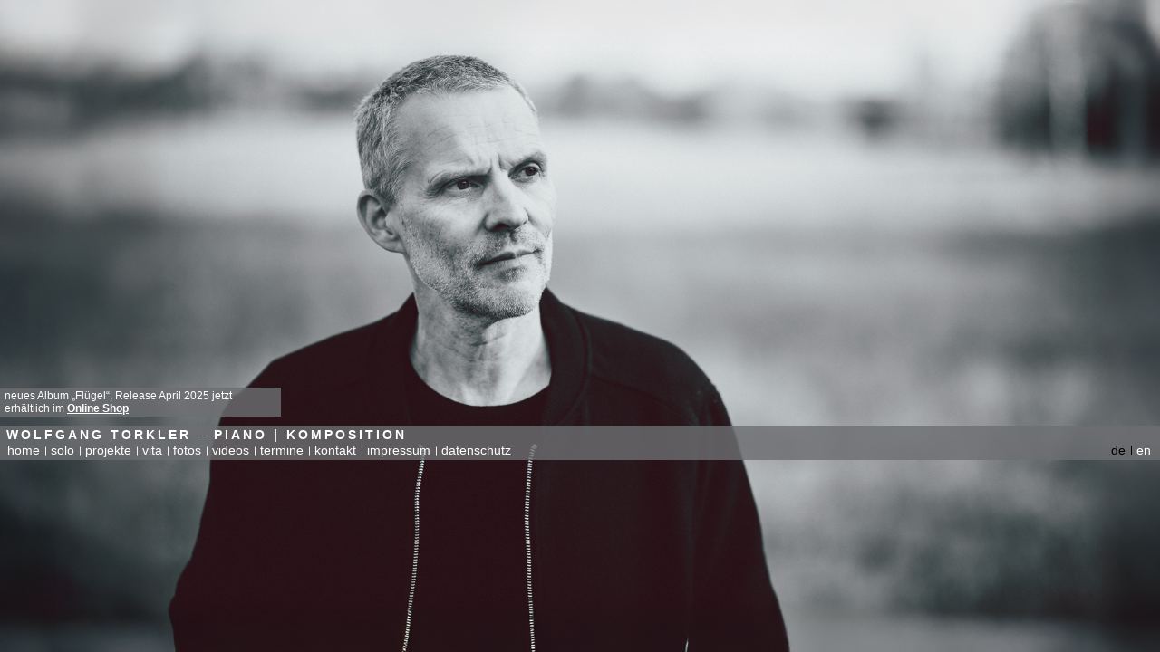

--- FILE ---
content_type: text/html; charset=UTF-8
request_url: https://www.wolfgang-torkler.com/
body_size: 14317
content:


<!DOCTYPE html PUBLIC "-//W3C//DTD XHTML 1.0 Transitional//EN" "http://www.w3.org/TR/xhtml1/DTD/xhtml1-transitional.dtd">
<html xmlns="http://www.w3.org/1999/xhtml" lang="de">

<head profile="http://gmpg.org/xfn/11">
  <meta http-equiv="Content-Type" content="text/html; charset=UTF-8" />

  

  <title>Wolfgang Torkler – Piano | Komposition</title>
  <base href="https://www.wolfgang-torkler.com" />
    <link href="https://www.wolfgang-torkler.com/wp-content/themes/wolfgang/css/basemod.css" rel="stylesheet" type="text/css" />
  <link href="http://fonts.googleapis.com/css?family=Play:400,700" rel="stylesheet" type="text/css">

  <script type="text/javascript">
  var TYP_LANGUAGE = 'de';
  var strState = 'http://www.wolfgang-torkler.com';

  var arrLan = {"de":["home","solo","projekte","vita","fotos","videos","termine","kontakt","impressum","datenschutz"],"en":["home","solo","projects","vita","photos","videos","dates","contact","imprint","privacy"]};
  </script>
  <script type="text/javascript" src="https://www.wolfgang-torkler.com/wp-content/themes/wolfgang/js/jquery.min.js"></script>
  <script type="text/javascript" src="https://www.wolfgang-torkler.com/wp-content/themes/wolfgang/js/jquery.address.1.5.min.js"></script>
  <script type="text/javascript" src="https://www.wolfgang-torkler.com/wp-content/themes/wolfgang/js/jquery.easing.1.2.js"></script>
  <script type="text/javascript" src="https://www.wolfgang-torkler.com/wp-content/themes/wolfgang/js/jquery.address.1.5.min.js"></script>
  <script type="text/javascript" src="https://www.wolfgang-torkler.com/wp-content/themes/wolfgang/js/jquery.timers.js"></script>
  <script type="text/javascript" src="https://www.wolfgang-torkler.com/wp-content/themes/wolfgang/js/jquery.tinyscrollbar.min.js"></script>
  <script type="text/javascript" src="https://www.wolfgang-torkler.com/wp-content/themes/wolfgang/js/jquery.scroller.js"></script>
  <script type="text/javascript" src="https://www.wolfgang-torkler.com/wp-content/themes/wolfgang/js/jquery.wolfgang.function.js"></script>
  <script type="text/javascript" src="https://www.wolfgang-torkler.com/wp-content/themes/wolfgang/js/jquery.wolfgang.background.js"></script>
  <script type="text/javascript" src="https://www.wolfgang-torkler.com/wp-content/themes/wolfgang/js/jquery.wolfgang.content.js"></script>
  <script type="text/javascript" src="https://www.wolfgang-torkler.com/wp-content/themes/wolfgang/js/jquery.wolfgang.popup.js"></script>
  <script type="text/javascript" src="https://www.wolfgang-torkler.com/wp-content/themes/wolfgang/js/jquery.wolfgang.js"></script>
<style id='global-styles-inline-css' type='text/css'>
:root{--wp--preset--aspect-ratio--square: 1;--wp--preset--aspect-ratio--4-3: 4/3;--wp--preset--aspect-ratio--3-4: 3/4;--wp--preset--aspect-ratio--3-2: 3/2;--wp--preset--aspect-ratio--2-3: 2/3;--wp--preset--aspect-ratio--16-9: 16/9;--wp--preset--aspect-ratio--9-16: 9/16;--wp--preset--color--black: #000000;--wp--preset--color--cyan-bluish-gray: #abb8c3;--wp--preset--color--white: #ffffff;--wp--preset--color--pale-pink: #f78da7;--wp--preset--color--vivid-red: #cf2e2e;--wp--preset--color--luminous-vivid-orange: #ff6900;--wp--preset--color--luminous-vivid-amber: #fcb900;--wp--preset--color--light-green-cyan: #7bdcb5;--wp--preset--color--vivid-green-cyan: #00d084;--wp--preset--color--pale-cyan-blue: #8ed1fc;--wp--preset--color--vivid-cyan-blue: #0693e3;--wp--preset--color--vivid-purple: #9b51e0;--wp--preset--gradient--vivid-cyan-blue-to-vivid-purple: linear-gradient(135deg,rgb(6,147,227) 0%,rgb(155,81,224) 100%);--wp--preset--gradient--light-green-cyan-to-vivid-green-cyan: linear-gradient(135deg,rgb(122,220,180) 0%,rgb(0,208,130) 100%);--wp--preset--gradient--luminous-vivid-amber-to-luminous-vivid-orange: linear-gradient(135deg,rgb(252,185,0) 0%,rgb(255,105,0) 100%);--wp--preset--gradient--luminous-vivid-orange-to-vivid-red: linear-gradient(135deg,rgb(255,105,0) 0%,rgb(207,46,46) 100%);--wp--preset--gradient--very-light-gray-to-cyan-bluish-gray: linear-gradient(135deg,rgb(238,238,238) 0%,rgb(169,184,195) 100%);--wp--preset--gradient--cool-to-warm-spectrum: linear-gradient(135deg,rgb(74,234,220) 0%,rgb(151,120,209) 20%,rgb(207,42,186) 40%,rgb(238,44,130) 60%,rgb(251,105,98) 80%,rgb(254,248,76) 100%);--wp--preset--gradient--blush-light-purple: linear-gradient(135deg,rgb(255,206,236) 0%,rgb(152,150,240) 100%);--wp--preset--gradient--blush-bordeaux: linear-gradient(135deg,rgb(254,205,165) 0%,rgb(254,45,45) 50%,rgb(107,0,62) 100%);--wp--preset--gradient--luminous-dusk: linear-gradient(135deg,rgb(255,203,112) 0%,rgb(199,81,192) 50%,rgb(65,88,208) 100%);--wp--preset--gradient--pale-ocean: linear-gradient(135deg,rgb(255,245,203) 0%,rgb(182,227,212) 50%,rgb(51,167,181) 100%);--wp--preset--gradient--electric-grass: linear-gradient(135deg,rgb(202,248,128) 0%,rgb(113,206,126) 100%);--wp--preset--gradient--midnight: linear-gradient(135deg,rgb(2,3,129) 0%,rgb(40,116,252) 100%);--wp--preset--font-size--small: 13px;--wp--preset--font-size--medium: 20px;--wp--preset--font-size--large: 36px;--wp--preset--font-size--x-large: 42px;--wp--preset--spacing--20: 0.44rem;--wp--preset--spacing--30: 0.67rem;--wp--preset--spacing--40: 1rem;--wp--preset--spacing--50: 1.5rem;--wp--preset--spacing--60: 2.25rem;--wp--preset--spacing--70: 3.38rem;--wp--preset--spacing--80: 5.06rem;--wp--preset--shadow--natural: 6px 6px 9px rgba(0, 0, 0, 0.2);--wp--preset--shadow--deep: 12px 12px 50px rgba(0, 0, 0, 0.4);--wp--preset--shadow--sharp: 6px 6px 0px rgba(0, 0, 0, 0.2);--wp--preset--shadow--outlined: 6px 6px 0px -3px rgb(255, 255, 255), 6px 6px rgb(0, 0, 0);--wp--preset--shadow--crisp: 6px 6px 0px rgb(0, 0, 0);}:where(.is-layout-flex){gap: 0.5em;}:where(.is-layout-grid){gap: 0.5em;}body .is-layout-flex{display: flex;}.is-layout-flex{flex-wrap: wrap;align-items: center;}.is-layout-flex > :is(*, div){margin: 0;}body .is-layout-grid{display: grid;}.is-layout-grid > :is(*, div){margin: 0;}:where(.wp-block-columns.is-layout-flex){gap: 2em;}:where(.wp-block-columns.is-layout-grid){gap: 2em;}:where(.wp-block-post-template.is-layout-flex){gap: 1.25em;}:where(.wp-block-post-template.is-layout-grid){gap: 1.25em;}.has-black-color{color: var(--wp--preset--color--black) !important;}.has-cyan-bluish-gray-color{color: var(--wp--preset--color--cyan-bluish-gray) !important;}.has-white-color{color: var(--wp--preset--color--white) !important;}.has-pale-pink-color{color: var(--wp--preset--color--pale-pink) !important;}.has-vivid-red-color{color: var(--wp--preset--color--vivid-red) !important;}.has-luminous-vivid-orange-color{color: var(--wp--preset--color--luminous-vivid-orange) !important;}.has-luminous-vivid-amber-color{color: var(--wp--preset--color--luminous-vivid-amber) !important;}.has-light-green-cyan-color{color: var(--wp--preset--color--light-green-cyan) !important;}.has-vivid-green-cyan-color{color: var(--wp--preset--color--vivid-green-cyan) !important;}.has-pale-cyan-blue-color{color: var(--wp--preset--color--pale-cyan-blue) !important;}.has-vivid-cyan-blue-color{color: var(--wp--preset--color--vivid-cyan-blue) !important;}.has-vivid-purple-color{color: var(--wp--preset--color--vivid-purple) !important;}.has-black-background-color{background-color: var(--wp--preset--color--black) !important;}.has-cyan-bluish-gray-background-color{background-color: var(--wp--preset--color--cyan-bluish-gray) !important;}.has-white-background-color{background-color: var(--wp--preset--color--white) !important;}.has-pale-pink-background-color{background-color: var(--wp--preset--color--pale-pink) !important;}.has-vivid-red-background-color{background-color: var(--wp--preset--color--vivid-red) !important;}.has-luminous-vivid-orange-background-color{background-color: var(--wp--preset--color--luminous-vivid-orange) !important;}.has-luminous-vivid-amber-background-color{background-color: var(--wp--preset--color--luminous-vivid-amber) !important;}.has-light-green-cyan-background-color{background-color: var(--wp--preset--color--light-green-cyan) !important;}.has-vivid-green-cyan-background-color{background-color: var(--wp--preset--color--vivid-green-cyan) !important;}.has-pale-cyan-blue-background-color{background-color: var(--wp--preset--color--pale-cyan-blue) !important;}.has-vivid-cyan-blue-background-color{background-color: var(--wp--preset--color--vivid-cyan-blue) !important;}.has-vivid-purple-background-color{background-color: var(--wp--preset--color--vivid-purple) !important;}.has-black-border-color{border-color: var(--wp--preset--color--black) !important;}.has-cyan-bluish-gray-border-color{border-color: var(--wp--preset--color--cyan-bluish-gray) !important;}.has-white-border-color{border-color: var(--wp--preset--color--white) !important;}.has-pale-pink-border-color{border-color: var(--wp--preset--color--pale-pink) !important;}.has-vivid-red-border-color{border-color: var(--wp--preset--color--vivid-red) !important;}.has-luminous-vivid-orange-border-color{border-color: var(--wp--preset--color--luminous-vivid-orange) !important;}.has-luminous-vivid-amber-border-color{border-color: var(--wp--preset--color--luminous-vivid-amber) !important;}.has-light-green-cyan-border-color{border-color: var(--wp--preset--color--light-green-cyan) !important;}.has-vivid-green-cyan-border-color{border-color: var(--wp--preset--color--vivid-green-cyan) !important;}.has-pale-cyan-blue-border-color{border-color: var(--wp--preset--color--pale-cyan-blue) !important;}.has-vivid-cyan-blue-border-color{border-color: var(--wp--preset--color--vivid-cyan-blue) !important;}.has-vivid-purple-border-color{border-color: var(--wp--preset--color--vivid-purple) !important;}.has-vivid-cyan-blue-to-vivid-purple-gradient-background{background: var(--wp--preset--gradient--vivid-cyan-blue-to-vivid-purple) !important;}.has-light-green-cyan-to-vivid-green-cyan-gradient-background{background: var(--wp--preset--gradient--light-green-cyan-to-vivid-green-cyan) !important;}.has-luminous-vivid-amber-to-luminous-vivid-orange-gradient-background{background: var(--wp--preset--gradient--luminous-vivid-amber-to-luminous-vivid-orange) !important;}.has-luminous-vivid-orange-to-vivid-red-gradient-background{background: var(--wp--preset--gradient--luminous-vivid-orange-to-vivid-red) !important;}.has-very-light-gray-to-cyan-bluish-gray-gradient-background{background: var(--wp--preset--gradient--very-light-gray-to-cyan-bluish-gray) !important;}.has-cool-to-warm-spectrum-gradient-background{background: var(--wp--preset--gradient--cool-to-warm-spectrum) !important;}.has-blush-light-purple-gradient-background{background: var(--wp--preset--gradient--blush-light-purple) !important;}.has-blush-bordeaux-gradient-background{background: var(--wp--preset--gradient--blush-bordeaux) !important;}.has-luminous-dusk-gradient-background{background: var(--wp--preset--gradient--luminous-dusk) !important;}.has-pale-ocean-gradient-background{background: var(--wp--preset--gradient--pale-ocean) !important;}.has-electric-grass-gradient-background{background: var(--wp--preset--gradient--electric-grass) !important;}.has-midnight-gradient-background{background: var(--wp--preset--gradient--midnight) !important;}.has-small-font-size{font-size: var(--wp--preset--font-size--small) !important;}.has-medium-font-size{font-size: var(--wp--preset--font-size--medium) !important;}.has-large-font-size{font-size: var(--wp--preset--font-size--large) !important;}.has-x-large-font-size{font-size: var(--wp--preset--font-size--x-large) !important;}
/*# sourceURL=global-styles-inline-css */
</style>
</head>

<body>

  <div id="page" >
    <div id="content">

            <div class="news">
        <p>neues Album &#8222;Flügel&#8220;, Release April 2025 jetzt erhältlich im <strong><a href="https://www.torkler-bornstein.de/shop/" target="_blank" rel="noopener">Online Shop</a></strong></p>
      </div>
      
      <div class="header">




        <h1><a href="https://www.wolfgang-torkler.com">Wolfgang Torkler – Piano | Komposition</a></h1>
        <ul class="navigation main">
          <li class=""><a href="https://www.wolfgang-torkler.com">home</a></li><li class=""><a href="https://www.wolfgang-torkler.com/solo/">solo</a></li><li class=""><a href="https://www.wolfgang-torkler.com/projects/">projekte</a></li><li class=""><a href="https://www.wolfgang-torkler.com/vita/">vita</a></li><li class=""><a href="https://www.wolfgang-torkler.com/photos/">fotos</a></li><li class=""><a href="https://www.wolfgang-torkler.com/videos/">videos</a></li><li class=""><a href="https://www.wolfgang-torkler.com/dates/">termine</a></li><li class=""><a href="https://www.wolfgang-torkler.com/contact/">kontakt</a></li><li class=""><a href="https://www.wolfgang-torkler.com/imprint/">impressum</a></li><li class=""><a href="https://www.wolfgang-torkler.com/privacy/">datenschutz</a></li>        </ul>

        <ul class="navigation language">
          <li><a href="#" class="de">de</a></li>
          <li><a href="#" class="en">en</a></li>
        </ul>

      </div>
      <div class="content">
      </div>
      <div class="background">
      </div>
    </div>
    <ul class="background">
      

      <li class="center center"><img src="https://www.wolfgang-torkler.com/wp-content/uploads/plugins/backgrounds/Wolfgang Iteration_web-6_3.jpg" /></li><li class="center center"><img src="https://www.wolfgang-torkler.com/wp-content/uploads/plugins/backgrounds/Wolfgang Iteration_web-11-neu.jpg" /></li><li class="center center"><img src="https://www.wolfgang-torkler.com/wp-content/uploads/plugins/backgrounds/Wolfgang Iteration_web-3-neu.jpg" /></li><li class="center center"><img src="https://www.wolfgang-torkler.com/wp-content/uploads/plugins/backgrounds/Wolfgang Iteration_web-2-neu.jpg" /></li><li class="center center"><img src="https://www.wolfgang-torkler.com/wp-content/uploads/plugins/backgrounds/31102024-1_Torkler, Woflgang_web-10.jpg" /></li>


          </ul>
  </div><script type="speculationrules">
{"prefetch":[{"source":"document","where":{"and":[{"href_matches":"/*"},{"not":{"href_matches":["/wp-*.php","/wp-admin/*","/wp-content/uploads/*","/wp-content/*","/wp-content/plugins/*","/wp-content/themes/wolfgang/*","/*\\?(.+)"]}},{"not":{"selector_matches":"a[rel~=\"nofollow\"]"}},{"not":{"selector_matches":".no-prefetch, .no-prefetch a"}}]},"eagerness":"conservative"}]}
</script>


</body></html>

--- FILE ---
content_type: text/css
request_url: https://www.wolfgang-torkler.com/wp-content/themes/wolfgang/css/basemod.css
body_size: 22927
content:
@charset "UTF-8";

/*
---------------------------------------------------------------------------------------------------------------------------------------------------------------------
Base classes
---------------------------------------------------------------------------------------------------------------------------------------------------------------------
*/


@media screen,
projection {

	html {
		height: 100%;
	}

	html * {
		font-size: 100.01%;
	}

	body {
		width: 100%;
		height: 100%;
		padding: 0px;
		margin: 0px;
		background: #6D6E71;
		font-family: 'Play', sans-serif;
		font-size: 75.00%;
		font-weight: 400;
		color: #ffffff;
	}

	/*
	-----------------------------------------------------------------------------------------------------------------------------------------------------------------
	Tags 
	-----------------------------------------------------------------------------------------------------------------------------------------------------------------
	*/

	*:focus {
		outline: 0;
	}

	ul {
		list-style: none;
		padding: 0px;
		margin: 0px;
	}

	a {
		text-decoration: none;
		color: #FFF;
	}

	p,
	img {
		float: left;
		padding: 0px;
		margin: 0px;
		border: none;
	}

	h1,
	h2,
	h3,
	h4,
	h5,
	h6,
	h7 {
		margin: 0px;
		font-weight: normal;
	}

	form {
		float: left;
		margin: 0px;
	}

	input {
		margin: 0px;
		border: none;
	}



	/*
	-----------------------------------------------------------------------------------------------------------------------------------------------------------------
	Base 
	-----------------------------------------------------------------------------------------------------------------------------------------------------------------
	*/

	#page {
		float: left;
		position: relative;
		overflow: hidden;
		width: 100%;
		min-width: 1260px;
		height: auto;
		min-height: 100%;
	}

	#page.smartphone {
		min-width: 450px;
	}

	.contain {
		float: left;
		position: relative;
		width: 100%;
	}


	.col {
		float: left;
		position: relative;
	}

	/*
	-----------------------------------------------------------------------------------------------------------------------------------------------------------------
	Content 
	-----------------------------------------------------------------------------------------------------------------------------------------------------------------
	*/

	#page>#content {
		position: absolute;
		z-index: 10;
		left: 0px;
		bottom: 212px;
		width: 100%;
		height: 38px;
		overflow: visible !important;
	}

	#page.smartphone>#content {
		position: relative;
		float: left;
		height: auto;
		left: inherit;
		bottom: inherit;
	}


	/*
	------------------------------------------------------------------------------------------------------------
	Header
	------------------------------------------------------------------------------------------------------------
	*/

	#page>#content>.header {
		position: absolute;
		z-index: 11;
		left: 0px;
		top: 0px;
		width: 100%;
	}

	#page.smartphone>#content>.header {
		position: relative;
		float: left;
		height: 62px;
	}

	#page>#content>.header h1 {
		position: absolute;
		left: 0px;
		top: 0px;
		width: 110%;
	}

	#page>#content>.header h1 a {
		padding: 0px 7px 0px 7px;
		line-height: 20px;
		font-size: 14px;
		letter-spacing: 3px;
		font-weight: 700;
		text-transform: uppercase;
	}

	#page>#content>.header ul.navigation.main {
		position: absolute;
		left: 3px;
		top: 17px;
	}

	#page>#content>.header ul.navigation.language {
		position: absolute;
		right: 3px;
		top: 17px;
	}

	#page>#content>.header ul.navigation li {
		float: left;
		background: url(../m/template/header/navigation_li-bg.png) right 6px no-repeat;
	}

	#page>#content>.header ul.navigation li a {
		float: left;
		padding: 0px 7px 0px 5px;
		line-height: 21px;
		font-size: 14px;
		text-transform: lowercase;
	}

	#page>#content>.header ul.navigation li.hover,
	#page>#content>.header ul.navigation li.selected {
		background-position: right -95px;
	}

	#page>#content>.header ul.navigation li.hover a,
	#page>#content>.header ul.navigation li.selected a {
		margin-left: -1px;
		padding-left: 6px;
		background: url(../m/template/header/navigation_li-bg.png) left -94px no-repeat;
		color: #000000;
	}

	#page>#content>.header ul.navigation li:first-child a {
		background: none !important;
	}

	#page>#content>.header ul.navigation li:last-child {
		background: none;
	}

	#page.smartphone>#content>.header ul.navigation.main li:first-child {
		display: none;
	}

	#page.smartphone>#content>.header ul.navigation.main {
		padding-right: 80px;
	}

	#page .news {
		position: absolute;
		bottom: calc(100% + 10px);
		left: 0px;
		background: rgba(109, 110, 113, 0.8);
		max-width: 300px;
		padding: 2px 5px 2px;
	}

	#page.smartphone .news {
		bottom: inherit;
		top: calc(100% + 10px);
	}

	#page .news a {
		text-decoration: underline;
	}

	#page .news p+p {
		margin-top: 15px;
	}

	/*
	------------------------------------------------------------------------------------------------------------
	Content
	------------------------------------------------------------------------------------------------------------
	*/

	#page>#content>.content {
		position: absolute;
		z-index: 11;
		left: 0px;
		top: 88px;
		width: 100%;
	}

	#page.smartphone>#content>.content {
		position: relative;
		float: left;
		left: inherit;
		top: inherit;
	}

	#page>#content>.content>div {
		position: absolute;
		width: 100%;
		left: 0px;
		top: 0px;
		-moz-opacity: 0;
		filter: alpha(opacity: 0);
		opacity: 0;
	}

	#page.smartphone>#content>.content>div {
		float: left;
		position: relative;
		margin-top: 20px;
		margin-bottom: 20px;
	}

	#page>#content>.content>div .col.left {
		width: 609px;
		padding: 0px 30px 0px 35px;
	}


	#page>#content>.content>div .col.left .col.image>.contain {
		max-height: 337px;
		margin-bottom: 5px;
		overflow: hidden;
	}

	#page>#content>.content>div .col.left .col.text {
		height: 337px;
	}

	#page.smartphone>#content>.content>div .col.left .col.text {
		height: auto;
		width: 100%;
	}

	#page>#content>.content>div .col.left .col.text a.soundcloud {
		float: left;
		padding-top: 46px;
		margin-top: 30px;
		width: auto;
		height: auto;
		background: url(../m/template/content/soundcloud-bg.png) no-repeat;
	}

	#page>#content>.content>div .col.left .col.text a.soundcloud:hover {
		color: #000;
	}

	#page>#content>.content>div .col.left .col.text ul.navigation {
		position: absolute;
		left: 0px;
		bottom: 0px;
		width: 100%;
	}

	#page.smartphone>#content>.content>div .col.left .col.text ul.navigation {
		float: left;
		position: relative;
		width: 100%;
		margin: 30px 0px 30px 0px;
	}

	#page>#content>.content>div .col.left .col.text ul.navigation li {
		float: left;
		width: 100%;
	}



	#page>#content>.content>div .col.left .col.text ul.navigation li a {
		float: left;
		line-height: 15px;
	}

	#page>#content>.content>div .col.left .col.text ul.navigation li a.selected,
	#page>#content>.content>div .col.left .col.text ul.navigation li a:hover {
		color: #000;
	}

	#page>#content>.content>div .col.left .col.text ul.navigation li a.selected span,
	#page>#content>.content>div .col.left .col.text ul.navigation li a:hover span {
		color: #FFF;
	}

	#page>#content>.content>div .col.left .col.text ul.navigation li a.back {
		margin-top: 15px;
	}

	#page>#content>.content>div .col.right {
		overflow: hidden;
		width: 554px;
		padding-left: 30px;
		border-left: 1px solid #FFFFFF;
	}

	#page.smartphone>#content>.content>div .col.right {
		border: none;

	}

	#page>#content>.content>div .col.right div.contain.subcontent+div.contain.subcontent {
		-moz-opacity: 0;
		filter: alpha(opacity: 0);
		opacity: 0;
	}

	#page>#content>.content>div.tall>.col {
		height: 337px;
	}

	#page.smartphone>#content>.content>div.tall>.col {
		height: auto;
	}

	#page>#content>.content>div .col.left h2 {
		float: left;
		width: 100%;
		font-size: 14px;
		font-weight: 700;
	}

	#page>#content>.content>div .col p {
		float: left;
		width: 100%;
		line-height: 15px;
	}

	#page>#content>.content>div .col p+p {
		margin-top: 15px;
	}

	#page>#content>.content>div .col p>a:hover {
		color: #000000;
	}

	/*
	------------------------------------------------------
	Scrollbar
	------------------------------------------------------
	*/

	#page>#content>.content>div .scrollbar {
		width: 394px;
		clear: both;
		margin: 0px 0 0px;
	}

	#page>#content>.content>div .scrollbar .viewport {
		width: 100%;
		height: 332px;
		overflow: hidden;
		position: relative;
	}

	#page>#content>.content>div .scrollbar .overview {
		list-style: none;
		position: absolute;
		left: 0;
		top: 0;
	}

	#page>#content>.content>div .scrollbar .thumb .end,
	#page>#content>.content>div .scrollbar .thumb {
		background-color: #FFF;
		-moz-border-radius: 2px;
		-webkit-border-radius: 2px;
		-khtml-border-radius: 2px;
		border-radius: 2px;
	}

	#page>#content>.content>div .scrollbar .scrollbar {
		position: absolute;
		left: -12px;
		top: 0px;
	}

	#page>#content>.content>div .scrollbar .track {
		height: 100%;
		width: 13px;
		position: relative;
		padding: 0 1px;
	}

	#page>#content>.content>div .scrollbar .thumb {
		height: 20px;
		width: 4px;
		cursor: pointer;
		overflow: hidden;
		position: absolute;
		top: 0;
	}

	#page>#content>.content>div .scrollbar .thumb .end {
		overflow: hidden;
		height: 5px;
		width: 5px;
	}

	#page>#content>.content>div .scrollbar .disable {
		display: none;
	}

	#page>#content>.content>div .noSelect {
		user-select: none;
		-o-user-select: none;
		-moz-user-select: none;
		-khtml-user-select: none;
		-webkit-user-select: none;
	}


	#page.touch>#content>.content>div .scrollbar .thumb .end,
	#page.touch>#content>.content>div .scrollbar .thumb {
		-moz-border-radius: 7px;
		-webkit-border-radius: 7px;
		-khtml-border-radius: 7px;
		border-radius: 7px;
	}

	#page.touch>#content>.content>div .scrollbar .scrollbar {
		left: -24px;
	}

	#page.touch>#content>.content>div .scrollbar .thumb {
		width: 16px;
	}



	#page>#content>.content>div .scrollbar .overview>ul {
		float: left;
		width: 100%;
	}

	#page>#content>.content>div .scrollbar .overview>ul,
	#page>#content>.content>div .scrollbar .overview>p {
		width: 394px;
	}

	#page>#content>.content>div .scrollbar .overview>p+ul {
		margin-top: 15px;
	}

	#page>#content>.content>div .scrollbar .overview>ul li {
		float: left;
		line-height: 15px;
		padding-left: 8px;
		width: 386px;
		background: url(../m/template/content/ul_li-bg.png) no-repeat 0px 7px;
	}

	#page>#content>.content>div .scrollbar .overview>ul li a:hover {
		color: #000000;
	}


	#page.smartphone>#content>.content>div .scrollbar .viewport {
		height: auto;
	}

	#page.smartphone>#content>.content>div .scrollbar .overview {
		position: relative;
	}

	#page.smartphone>#content>.content>div .scrollbar .scrollbar {
		display: none;

	}

	/*
	------------------------------------------------------
	Scroller
	------------------------------------------------------
	*/

	#page>#content>.content>div .scroller .viewport {
		overflow: hidden;
	}

	#page>#content>.content>div.middle .scroller .scrollbar,
	#page>#content>.content>div.middle .scroller .viewport .contain {
		width: 300px;
	}

	#page>#content>.content>div.middle .scroller .viewport {
		height: 150px;
	}


	#page>#content>.content>div.tall .scroller .viewport {
		height: 366px;
	}

	#page.smartphone>#content>.content>div.middle .scroller .viewport,
	#page.smartphone>#content>.content>div.tall .scroller .viewport {
		height: auto;
	}


	#page>#content>.content>div .scroller .viewport ul {
		position: absolute;
		left: 0px;
		top: 0px;
	}

	#page.smartphone>#content>.content>div .scroller .viewport ul {
		position: relative;
		float: left;
		left: inherit;
		top: inherit;
		height: auto;
	}

	#page>#content>.content>div .scroller .viewport ul li {
		float: left;
		height: 183px;
		position: relative;
	}

	#page>#content>.content>div.tall .scroller .viewport ul li {
		height: 366px;
	}

	#page.smartphone>#content>.content>div.tall .scroller .viewport ul li {
		height: 406px;
	}

	#page.smartphone>#content>.content>div .scroller .viewport ul li {
		margin-right: 100% !important;
		padding-bottom: 20px;
	}

	#page>#content>.content>div .scroller .viewport ul li img {
		float: left;
		margin-left: 35px;
	}

	#page>#content>.content>div .scroller .viewport ul li h3 {
		position: absolute;
		left: 35px;
		top: 159px;
	}

	#page>#content>.content>div .scroller .viewport ul li>a,
	#page>#content>.content>div .scroller .viewport ul li>.contain>a {
		position: absolute;
		z-index: 20;
		width: 100%;
		height: 100%;
		left: 0px;
		top: 0px;
	}

	#page>#content>.content>div .scroller>ul.button {
		position: absolute;
		right: 0px;
		top: 50px;
		width: 100px;
	}

	#page.smartphone>#content>.content>div .scroller>ul.button {
		display: none;
	}

	#page>#content>.content>div .scroller>ul.button li {
		float: left;
	}

	#page>#content>.content>div .scroller>ul.button li+li {
		float: right;
	}

	#page>#content>.content>div .scroller>ul.button li a {
		float: left;
		width: 50px;
		height: 50px;
		background: url(../m/template/content/leftright_btn-bg.png);
	}

	#page>#content>.content>div .scroller>ul.button li a.right {
		background-position: -50px 0px;
	}



	#page>#content>.content>div .scrollbar .overview>.scroller {
		margin-left: -35px;
		margin-top: 15px;
		width: 520px;
	}

	#page>#content>.content>div .scrollbar .overview>.scroller .viewport {
		height: 180px;
	}



	/*
	------------------------------------------------------------------------------------------------------------
	Solo
	------------------------------------------------------------------------------------------------------------
	*/

	#page>#content>.content>div.solo {
		margin-top: -22px;
	}

	#page.smartphone>#content>.content>div.solo {
		margin-top: 20px;
	}

	/*
	------------------------------------------------------------------------------------------------------------
	Projects
	------------------------------------------------------------------------------------------------------------
	*/

	#page>#content>.content>div.projects .scroller .viewport>ul>li {
		width: 273px;
	}

	#page.smartphone>#content>.content>div.projects .scroller .viewport>ul>li {
		padding-bottom: 0px;
	}

	#page>#content>.content>div.projects .scroller .viewport>ul>li+li {
		width: 260px;
	}

	#page>#content>.content>div.projects .scroller .viewport>ul>li+li img {
		margin-left: 22px;
	}

	#page>#content>.content>div.projects .scroller .viewport>ul>li+li h3 {
		left: 22px;
	}

	#page>#content>.content>div.projects .scroller .viewport>ul>li .contain {
		height: 183px;
	}

	#page.smartphone>#content>.content>div.projects .scroller .viewport>ul>li .contain {
		padding-bottom: 20px;
	}


	#page.smartphone>#content>.content>div.projects .scroller .viewport>ul>li+li img {
		margin-left: 35px;
	}

	#page.smartphone>#content>.content>div.projects .scroller .viewport>ul>li+li h3 {
		left: 35px;
	}

	/*
	------------------------------------------------------------------------------------------------------------
	Photo
	------------------------------------------------------------------------------------------------------------
	*/

	#page>#content>.content>div.photo {
		margin-top: -22px;
	}

	#page.smartphone>#content>.content>div.photo {
		margin-top: 20px;
	}

	#page>#content>.content>div.photo .sub {
		position: absolute;
		left: 3px;
		top: -25px;
	}

	#page.smartphone>#content>.content>div.photo .sub {
		position: relative;
		margin-left: 3px;
		left: 0px;
		top: 0px;
		margin-bottom: 10px;
	}

	#page>#content>.content>div.photo .sub li {
		float: left;
		background: url(../m/template/header/navigation_li-bg.png) right 6px no-repeat;
	}

	#page>#content>.content>div.photo .sub li a {
		float: left;
		padding: 0px 7px 0px 5px;
		line-height: 21px;
		font-size: 14px;
		text-transform: lowercase;
	}

	#page>#content>.content>div.photo .sub li.hover,
	#page>#content>.content>div.photo .sub li.selected {
		background-position: right -95px;
	}

	#page>#content>.content>div.photo .sub li.hover a,
	#page>#content>.content>div.photo .sub li.selected a {
		margin-left: -1px;
		padding-left: 6px;
		background: url(../m/template/header/navigation_li-bg.png) left -94px no-repeat;
		color: #000000;
	}

	#page>#content>.content>div.photo .sub li:first-child a {
		background: none !important;
	}

	#page>#content>.content>div.photo .sub li:last-child {
		background: none;
	}

	/*
	------------------------------------------------------------------------------------------------------------
	Dates
	------------------------------------------------------------------------------------------------------------
	*/

	#page>#content>.content>div.dates .scrollbar {
		width: 600px;
	}

	#page>#content>.content>div.dates .scrollbar .overview ul {
		width: 100%;
	}

	#page>#content>.content>div.dates .scrollbar .overview ul li {
		float: left;
		width: 100%;
		background: none;
		padding-left: 0px;
	}

	#page>#content>.content>div.dates .scrollbar .overview ul li+li {
		margin-top: 30px;
	}

	#page>#content>.content>div.dates .scrollbar .overview ul li .col.date {
		width: 140px;
		padding-left: 0px;
	}

	#page>#content>.content>div.dates .scrollbar .overview ul li .col.date>p>span {
		float: left;
		width: 75px;
	}

	#page>#content>.content>div.dates .scrollbar .overview ul li .col.date>p>span+span {
		float: left;
		width: 50px;
	}

	#page>#content>.content>div.dates .scrollbar .overview ul li .col+.col {
		padding: 0px;
		width: 460px;
	}

	#page.smartphone>#content>.content>div.dates .scrollbar .overview ul li .col+.col {
		width: 260px;
	}

	/*
	------------------------------------------------------------------------------------------------------------
	Contact
	------------------------------------------------------------------------------------------------------------
	*/

	#page>#content>.content>div.contact .col.left {
		width: 300px;
	}

	#page>#content>.content>div.contact .col.right {
		width: 350px;
	}

	#page.smartphone>#content>.content>div.contact .col {
		padding-left: 35px;
		width: 400px;
		padding-bottom: 30px;

	}

	/*
	------------------------------------------------------------------------------------------------------------
	Content Background
	------------------------------------------------------------------------------------------------------------
	*/

	#page>#content>.background {
		position: absolute;
		z-index: 10;
		left: 0px;
		top: 0px;
		width: 100%;
		height: 100%;
		background: #6D6E71;
		-moz-opacity: 80;
		filter: alpha(opacity: 0.8);
		opacity: 0.8;
	}


	/*
	------------------------------------------------------------------------------------------------------------
	Popup
	------------------------------------------------------------------------------------------------------------
	*/

	div#popup {
		position: fixed;
		z-index: 1000;
		left: 0px;
		top: 0px;
		width: 100%;
		height: 100%;
	}

	div#popup .background {
		position: absolute;
		z-index: 1000;
		left: 0px;
		top: 0px;
		width: 100%;
		height: 100%;
		background: #000;
		filter: alpha(opacity=70);
		-moz-opacity: 0.7;
		opacity: 0.7;
	}

	div#popup a.close {
		position: absolute;
		z-index: 1010;
		display: none;
		top: 10px;
		right: 10px;
		width: 32px;
		height: 32px;
		background: url(../m/template/content/close-bg.png)
	}

	div#popup.smartphone a.close {
		display: block;
	}


	div#popup>.content {
		position: absolute;
		z-index: 1001;
		left: 50%;
		top: 50%;
		width: 676px;
		height: 542px;
		margin-left: -348px;
		margin-top: -281px;
		padding: 0px;
		background: #000;
	}

	div#popup.smartphone>.content {
		width: 350px;
		height: 240px;
		margin-left: -175px;
		margin-top: -120px;
	}

	div#popup.smartphone>.content.soundcloud {
		height: 270px;
		margin-top: -135px;
	}

	div#popup>.content .contain {
		position: absolute;
		z-index: 1001;
		left: 0px;
		top: 0px;
		-moz-box-shadow: 0 0 30px #000000;
		-webkit-box-shadow: 0 0 30px #000000;
		box-shadow: 0px 0px 30px #000000;
	}

	div#popup>.content .contain img {
		float: left;
	}

	div#popup>.content .btn {
		position: absolute;
		z-index: 1002;
		top: 0px;
		width: 50%;
		height: 100%;

		filter: alpha(opacity=0);
		-moz-opacity: 0;
		opacity: 0;
	}

	div#popup>.content .btn:hover {
		filter: alpha(opacity=100);
		-moz-opacity: 1;
		opacity: 1;
	}

	div#popup>.content .btn.left {
		left: 0px;
		margin-left: -50px;
		padding-left: 50px;
	}

	div#popup>.content .btn.right {
		right: 0px;
		margin-right: -50px;
		padding-right: 50px;
	}

	div#popup.smartphone>.content .btn {
		padding: 0px;
	}

	div#popup>.content .btn span {
		position: absolute;
		top: 50%;
		width: 50px;
		height: 50px;
		margin-top: -25px;
		background: url(../m/template/content/leftright_btn-bg.png);
	}

	div#popup>.content .btn.left span {
		left: 0px;

	}

	div#popup>.content .btn.right span {
		right: 0px;
		background-position: -50px 0px;
	}

	div#popup.smartphone>.content .btn span {
		background: none;
	}

	div#popup>.content p.title,
	div#popup>.content .download {
		position: absolute;
		display: none;
		z-index: 1003;
		bottom: -20px;
		line-height: 17px;
	}

	div#popup>.content p.title {
		left: 3px;
	}

	div#popup>.content .download {
		right: 3px;
	}

	div#popup>.content p.title a:hover,
	div#popup>.content .download:hover {
		filter: alpha(opacity=100);
		-moz-opacity: 1;
		opacity: 1;
	}


	/*
	-----------------------------------------------------------------------------------------------------------------------------------------------------------------
	Background 
	-----------------------------------------------------------------------------------------------------------------------------------------------------------------
	*/

	#page>.background {
		position: fixed;
		display: none;
		z-index: 1;
		left: 0px;
		top: 0px;
		width: 100%;
		height: 100%;
	}

	#page>.background li {
		position: absolute;
	}

	#page>.background li img {
		float: left;
	}



}

--- FILE ---
content_type: text/javascript
request_url: https://www.wolfgang-torkler.com/wp-content/themes/wolfgang/js/jquery.wolfgang.function.js
body_size: 1318
content:
$(document).ready(function(){
	
    $.fn.extend({ 
        addCustomClass: function(options) {
 			
            var c = $(this);
            jQuery.extend(c, options.className);
            jQuery.extend(c, options.vars);
            c.init();
			
            return c;
        },
		createUrlShort: function(_str){
    			
            return _str.replace(page.strUrlSite, '');
			
        },	
		openUrl: function(_str){
			
            if(	_str.indexOf(  page.strUrlSite ) > -1 ) {
						
            	$.address.value( $().createUrlShort( _str ) ); 
			
            } else {
            	window.open(_str);
            }
			
        }
	});
		
});

		
	

$.extend({
    /**
     * Namespace function to prevent of cumbersome code.
     * <br/>
     * <b>Using:</b><br/>
     * var model = namespace('MyCompany.MyApplication.Model');<br/>
     * model.Task = function() {...};
     * @function
     * @param {String}namespaceString the dot separated namespace string
     * @return {Reference} the reference of the lowest namespace part
     */
    namespace: function(namespaceString) {
        var parts = namespaceString.split('.'),
        parent = window,
        currentPart = '';

        for(var i = 0, length = parts.length; i < length; i++) {
            currentPart = parts[i];
            parent[currentPart] = parent[currentPart] || {};
            parent = parent[currentPart];
        }

        return parent;
    }
});

--- FILE ---
content_type: text/javascript
request_url: https://www.wolfgang-torkler.com/wp-content/themes/wolfgang/js/jquery.wolfgang.content.js
body_size: 14625
content:
// JavaScript Document

$.namespace('Wolfgang.Content').Main = {
	initMain: function(){
		
		var c = this;
		
		
	},
	processContentDataMain: function(){
		
		var c = this;
		
		if(page.TYP_DEVICE != 'smartphone') {
			$(c).find('.scrollbar.contain').each(function(i) {
				$(this).tinyscrollbar();
			});
		}
		
		//
		
		$('ul.navigation li a', c).on('click', function(e) {
    		e.preventDefault();
			
			if( $(this).hasClass('info') ) {
				
				$('ul.navigation li a', c).removeClass('selected');
				$('ul.navigation li a.info', c).addClass('selected');
				
				$('.subcontent', c).hide();
				$('.subcontent.info', c).css({'opacity': 1}).show();
			} else if( $(this).hasClass('press') ) {
				
				$('ul.navigation li a', c).removeClass('selected');
				$('ul.navigation li a.press', c).addClass('selected');
				
				$('.subcontent', c).hide();
				$('.subcontent.press', c).css({'opacity': 1}).show();
			} else if( $(this).hasClass('file') ) {
				
				window.open($(this).attr('href'));	
			
			} else if( $(this).hasClass('back') ) {
				
				var strUrl;
				
				switch(page.arrUrlCurrent[0]) {
					case 'solo':
						
						strUrl = 'solo';
						
						break;
						
					case "projects":
						
						if(page.arrUrlCurrent[2]) {
					
							strUrl = 'projects/' + page.arrUrlCurrent[1];
						
						} else if(page.arrUrlCurrent[1]) {
							
							strUrl = 'projects';
							
						}
					
						break;
				}
				
				$.address.value( strUrl ); 
			
			} else {
				$().openUrl( $(this).attr('href') );	
			}
						
		});
		
		$('ul.navigation li:nth-child(1) a', c).addClass('selected');
		
		//
		
		if( $(c).find('img').length ) {
			
			c.numImageCurrent = 0;
			c.arrImages = Array();
			
			$(c).find('img').each(function(i) {												 
				$(this).data('strSource', $(this).attr('src') );
				$(this).removeAttr('src');
				
				c.arrImages.push(this);
			});	
			
			c.preloadImage();
			
		} else {
			c.showContent();
		}
		
		
	},
	preloadImage: function(){
		
		var c = this;
		
		var eleImgCurrent =  c.arrImages[c.numImageCurrent];
		
		//console.log('preload:' + eleImgCurrent);
		
		$(eleImgCurrent).load(function () {
			
			//
			
			if( $(eleImgCurrent).closest('.col').hasClass('image') && page.TYP_DEVICE != 'smartphone')  {
				
				var colImage = $(eleImgCurrent).closest('.col');
				var colNext = $(colImage).next('.col');
				
				$(colImage).width( $(eleImgCurrent).width() + 30 );
				$(colNext).width( $('.col.left', c).width() - $(colImage).width() ); 
			}
			
			//
			
			c.numImageCurrent++;
				
			if(c.numImageCurrent<c.arrImages.length) {
				c.preloadImage();
			} else {				
				c.showContent();	
			}
			
		}).attr('src',  $(eleImgCurrent).data('strSource') );
		
	},
	
	showContent: function(){
		
		var c = this;
		

		try {
			c.processContentData();
		} 
		catch(err){ }
		
		$(c).stop().animate({
			'opacity': 1
		}, 500, 'easeInOutQuad', function() {	
		
		});	
		
		/*
		if(page.TYP_DEVICE == 'smartphone') {
			
			var minHeight = $(c).height() + 100;
			
			$(page).height('100%');
			
			$('#content', page).height( minHeight );
			
			if($(page).height() < minHeight) {
				$(page).height(minHeight);
			}
		}
		*/
	}
	
};

$.namespace('Wolfgang.Content').Solo = {
	init: function(){
		
		var c = this;
				
		jQuery.extend(c, Wolfgang.Content.Main);
		
		$(c).addClass('solo');
	
	},
	processContentData: function(){
		
		var c = this;
		
		if(page.TYP_DEVICE != 'smartphone') {
			c.scroller = $('.scroller', c).addCustomClass({className: ClickScroller});
		}
		
		$('.scroller .viewport ul li a', c).on('click', function(e) {
    		e.preventDefault();
			
			$().openUrl( $(this).attr('href') );
		});
		
	}
};

$.namespace('Wolfgang.Content').Cd = {
	init: function(){
		
		var c = this;
				
		jQuery.extend(c, Wolfgang.Content.Main);
		jQuery.extend(c, Wolfgang.Content.Popup);
	},
	processContentData: function(){
		
		var c = this;
		
		$('a.soundcloud', c).on('click', function(e) {
    		e.preventDefault();
			
			c.openPopup( );
			$('#popup .btn').hide();
			
			/*
			if(  !$(page).hasClass('windowsphone') ) {
				c.openPopup( );
				$('#popup .btn').hide();
			} else {
				window.open( $(this).attr('href') );
			}
			*/
		});
		
		
		
		
		
	},
	showImage: function(_idSoundCloud){
		
		var c = this;
		
		var imagesNr_array = $(c).data('images_array');
		
		var numWidth, numHeight; 
		
		switch(page.TYP_DEVICE) {
			case 'smartphone':
				
				numWidth = 350;
				numHeight = 270;
				
				break;
				
			default:
				
				numWidth = '100%';
				numHeight = 542;
				
				break;	
		}
		
		
		$('#popup .content .contain').css({opacity : 1});
		
		
		$('#popup .content').addClass('soundcloud');
		
		var html = '<iframe width="' + numWidth + '" height="' + numHeight + '" scrolling="no" frameborder="no" src="https://w.soundcloud.com/player/?url=http%3A%2F%2Fapi.soundcloud.com%2Fplaylists%2F' + $('a.soundcloud', c).attr('rel') + '&amp;color=6d6e71&amp;auto_play=true&amp;show_artwork=true"></iframe>';
		
		
		
		
		$('#popup .content .contain').html( html );
		
	}
	
};


$.namespace('Wolfgang.Content').Projects = {
	init: function(){
		
		var c = this;
				
		jQuery.extend(c, Wolfgang.Content.Main);
		
		$(c).addClass('projects');
	
	},
	processContentData: function(){
		
		var c = this;
		
		if(page.TYP_DEVICE != 'smartphone') {
			c.scroller = $('.scroller', c).addCustomClass({className: ClickScroller});
		}
		
		$('.scroller .viewport ul li a', c).on('click', function(e) {
    		e.preventDefault();
			
			$().openUrl( $(this).attr('href') );
		});
		
	}
};


$.namespace('Wolfgang.Content').Project = {
	init: function(){
		
		var c = this;
				
		jQuery.extend(c, Wolfgang.Content.Main);
		
	},
	processContentData: function(){
		
		var c = this;
		
		c.scroller = $('.scroller', c).addCustomClass({className: ClickScroller});
		
		$('.scroller li a', c).on('click', function(e) {
    		e.preventDefault();
			
			$().openUrl( $(this).attr('href') );
		});
		
	}
};


$.namespace('Wolfgang.Content').Vita = {
	init: function(){
		
		var c = this;
				
		jQuery.extend(c, Wolfgang.Content.Main);
		
	}
	
};

$.namespace('Wolfgang.Content').Photo = {
	
	scroller: null,
	
	init: function(){
		
		var c = this;
				
		jQuery.extend(c, Wolfgang.Content.Main);
		jQuery.extend(c, Wolfgang.Content.Popup);
		
		$(c).addClass('photo');
	},
	processContentData: function(){
		
		var c = this;
		
		$(c).data('imagesNr_array');
		$(c).data('downloadsNr_array');
		$(c).data('title_array');
		
		$(c).data('currentImageNr', 0);
		
		/*
		$(c).find('.scroller').each(function(i) {	
			$(this).mCustomScrollbar("horizontal",500,"easeOutCirc",1,"fixed","yes","yes",40); 
		});
		*/
		
		
		
		if(page.TYP_DEVICE != 'smartphone') {
			c.scroller = $('.scroller', c).addCustomClass({className: ClickScroller});
		}
		
		$('.sub li a', c).click(function () {		
			
			$('.sub li', c).removeClass('selected');
			
			$(this).closest('li').addClass('selected');
			
			c.filterImage( $(this).attr('rel') );
			
			return false;
			
		});	
		
		$('.sub li', c).on({
			'mouseenter': function(e) {
				$(this).addClass('hover');	
			},
			'mouseleave': function(e) {
				$(this).removeClass('hover');	
			}
		});
		
		$('.sub li:first', c).addClass('selected');
		
		
		//
		
		if($('.sub li', c).length == 1 ) {
			$('.sub', c).hide();
		}
		
		c.filterImage( $('.sub li:first a', c).attr('rel') );
		
	},
	filterImage: function(_idList){
		
		var c = this;
		
		
		$(c).data('currentImageNr', 0);
		
		$('.scroller .viewport ul li', c).hide();
		
		$('.scroller .viewport ul li.l' + _idList + '', c).show();
		
		
		
		var imagesNr_array = Array();
		var downloadsNr_array = Array();
		var title_array = Array();
		
		$('.scroller .viewport ul', c).find('li:visible').each(function(i) {	
			$('a', this).data('imageNr', i);
			imagesNr_array.push( $('a', this).attr('rel') );
			downloadsNr_array.push( $('a', this).attr('href') );
			title_array.push( $('h3', this).html() );
		});	
		
		$(c).data('images_array', imagesNr_array);
		$(c).data('downloadsNr_array', downloadsNr_array);
		$(c).data('title_array', title_array);
		
		//
		
		$('.scroller .viewport ul li:visible a', c).off('click');
		
		$('.scroller .viewport ul li:visible a', c).on('click', function(e) {	
			
			$(c).data('currentImageNr', $(this).data('imageNr') );
			c.openPopup( );
			
			if(imagesNr_array.length <=1) {
				$('#popup .btn').hide();
			} else {
				$('#popup .btn').show();
			}
			
			
			return false;
			
		});	
		
		
		
		///
		
		if(page.TYP_DEVICE != 'smartphone') {
			c.scroller = null;
			c.scroller = $('.scroller', c).addCustomClass({className: ClickScroller});
		}
		
	},
	
	showImage: function(){
		
		var c = this;
		
		var imagesNr_array = $(c).data('images_array');
		var downloadsNr_array = $(c).data('downloadsNr_array');
		var title_array = $(c).data('title_array');
		
		var imageUrl = $('base').attr('href') + '/wp-content/uploads/plugins/photos/big/' + imagesNr_array[ $(c).data('currentImageNr') ] + '.jpg';
		
		$('#popup .content .contain').stop().animate({
			opacity: 0
		},300, 'easeOutQuad', function() {	
			
			$('#popup .content .contain img').remove();
			$('#popup .content .contain').append('<img src="" />');
	
			$('#popup .content .contain img').load(function () {
				
				$('#popup .content .contain').stop().animate({
					opacity: 0
				},50, 'easeOutQuad', function() {	
					
					//
					
					var imgWidth = $('#popup .content .contain img').width();
					var imgHeight = $('#popup .content .contain img').height();
					
					if(page.TYP_DEVICE == 'smartphone') {
						
						if(imgWidth>350) {
							
							imgHeight = imgHeight * (350/imgWidth);
							imgWidth = 350;
							
							
							
							$('#popup .content .contain img').width(imgWidth).height(imgHeight);
						} else if(imgHeight>240) {
							imgWidth = imgWidth * (240/imgHeight);
							imgHeight = 240;
							
							$('#popup .content .contain img').width(imgWidth).height(imgHeight);
						} 
						
					}
					
					//console.log(imgWidth + "/" + imgHeight);
					
					var marginLeft = - Math.round((imgWidth)/2);
					var marginTop = - Math.round((imgHeight)/2);
					
					if(downloadsNr_array[ $(c).data('currentImageNr') ] != '#' && page.TYP_DEVICE != 'smartphone') {
						 $('#popup .content .download').show();
						 
						 $('#popup .content .download').attr('href', $('base').attr('href') + '/wp-content/uploads/plugins/photos/downloads/' + downloadsNr_array[ $(c).data('currentImageNr') ] ); 
						 
					} else {
						 $('#popup .content .download').hide();
					}
					
					//alert( title_array[ $(c).data('currentImageNr') ] );
					
					if(title_array[ $(c).data('currentImageNr') ] && page.TYP_DEVICE != 'smartphone') {
						 $('#popup .content p.title').show();
						 
						 $('#popup .content p.title').html(title_array[ $(c).data('currentImageNr') ] ); 
						 
					} else {
						 $('#popup .content p.title').hide();
					}
									
					
					$('#popup .content').stop().animate({
						width: imgWidth,
						height: imgHeight,
						'margin-left': marginLeft,
						'margin-top': marginTop
					},250, 'easeInOutQuad', function() {	
						
						$('#popup .content .contain img').css({opacity : 0});
						$('#popup .content .contain').css({opacity : 1});
						
							
						$('#popup .content .contain img').stop().delay(50).animate({
							opacity: 1
						},600, 'easeOutQuad', function() {	
						
						});	
					
					});	
					
				
					//
				
				});
				
				
				
				
			}).attr('src',  imageUrl );
			
		});	
			
	}
	
};


$.namespace('Wolfgang.Content').Videos = {
	
	scroller: null,
	
	init: function(){
		
		var c = this;
				
		jQuery.extend(c, Wolfgang.Content.Main);
		jQuery.extend(c, Wolfgang.Content.Popup);
		
		$(c).addClass('photo');
	},
	processContentData: function(){
		
		var c = this;
		
		$(c).data('imagesNr_array');
		$(c).data('downloadsNr_array');
		$(c).data('title_array');
		
		$(c).data('currentImageNr', 0);
		
		
		if(page.TYP_DEVICE != 'smartphone') {
			c.scroller = $('.scroller', c).addCustomClass({className: ClickScroller});
		}
		
		var imagesNr_array = Array();
		var title_array = Array();
		
		
		
		//

		$('.scroller .viewport ul', c).find('li').each(function(i) {	
			$('a', this).data('imageNr', i);
			imagesNr_array.push( $('a', this).attr('rel') );
			
			title_array.push( $('h3', this).html() );
		});	
		
		$(c).data('images_array', imagesNr_array);
		$(c).data('title_array', title_array);
		
		$('.scroller .viewport ul li a', c).click(function () {		
			
			$(c).data('currentImageNr', $(this).data('imageNr') );
			c.openPopup( );
			
			//if(imagesNr_array.length <=1) {
				$('#popup .btn').hide();
			//}
			
			
			return false;
			
		});	
	},
	showImage: function(){
		
		var c = this;
		
		var imagesNr_array = $(c).data('images_array');
		var title_array = $(c).data('title_array');
		
		$('#popup .content .contain').css({opacity : 1});
		
		
		var numWidth, numHeight; 
		
		switch(page.TYP_DEVICE) {
			case 'smartphone':
				
				numWidth = 350;
				numHeight = 240;
				
				break;
				
			default:
				
				numWidth = 676;
				numHeight = 542;
				
				break;	
		}
		
		
		var html = '<iframe width="'  + numWidth + '" height="'  + numHeight + '" src="//www.youtube.com/embed/' + imagesNr_array[ $(c).data('currentImageNr') ] + '?autoplay=1" frameborder="0" allowfullscreen></iframe>';
		
		
		if(title_array[ $(c).data('currentImageNr') ] && page.TYP_DEVICE != 'smartphone') {
			 $('#popup .content p.title').show();
			 
			 $('#popup .content p.title').html(title_array[ $(c).data('currentImageNr') ] ); 
			 
		} else {
			 $('#popup .content p.title').hide();
		}
		
		
		$('#popup .content .contain').html( html );
		
	}
	
};

$.namespace('Wolfgang.Content').Dates = {
	init: function(){
		
		var c = this;
				
		jQuery.extend(c, Wolfgang.Content.Main);
		
		$(c).addClass('dates');
	}
	
};

$.namespace('Wolfgang.Content').Contact = {
	init: function(){
		
		var c = this;
				
		jQuery.extend(c, Wolfgang.Content.Main);
		
		$(c).addClass('contact');
	}
	
};

--- FILE ---
content_type: text/javascript
request_url: https://www.wolfgang-torkler.com/wp-content/themes/wolfgang/js/jquery.wolfgang.js
body_size: 8507
content:
var page;

$.address
  .state(strState)
  .init(function () {
    //$().l('init:' + $.address.pathNames()[0]);

    $(document).ready(function () {
      page = $("#page").addCustomClass({ className: Wolfgang.Page });
      //page.start();
    });
  })
  .change(function (event) {
    try {
      if (page.booLoadReady == true) {
        page.setupContent();
      }
    } catch (err) {}
  });

$.namespace("Wolfgang").Page = {
  strUrlSite: $("base").attr("href"),

  TYP_LANGUAGE: TYP_LANGUAGE,
  TYP_DEVICE: "desktop",

  booLoadReady: false,

  EVT_RESIZE: "EVT_RESIZE",

  arrContent: Array(),

  init: function () {
    var c = this;

    c.background = $("#page > .background").addCustomClass({
      className: Wolfgang.Background,
    });

    if ($(c).hasClass("smartphone")) {
      c.TYP_DEVICE = "smartphone";
    } else if ($(c).hasClass("tablet")) {
      c.TYP_DEVICE = "tablet";
    }

    $(c).stopTime("timer1");
    $(c).oneTime(400, "timer1", function () {
      c.start();
    });
  },
  start: function () {
    var c = this;

    c.arrContent["de"] = Array();
    c.arrContent["en"] = Array();

    $(".header h1 a, .header ul.navigation.main li a", c).on(
      "click",
      function (e) {
        e.preventDefault();

        $().openUrl($(this).attr("href"));
      }
    );

    $(".header ul.navigation.language li a", c).on("click", function (e) {
      e.preventDefault();

      $(".header h1 a, .header ul.navigation.language li", c).removeClass(
        "selected"
      );

      $(this).closest("li").addClass("selected");

      var typLanguage;

      if ($(this).hasClass("de")) {
        typLanguage = "de";
      } else {
        typLanguage = "en";
      }

      c.TYP_LANGUAGE = typLanguage;

      $.address.parameter("lan", typLanguage);

      c.setLanguage();
    });

    $(".header h1 a, .header ul.navigation li", c).on({
      mouseenter: function (e) {
        $(this).addClass("hover");
      },
      mouseleave: function (e) {
        $(this).removeClass("hover");
      },
    });

    switch (c.TYP_LANGUAGE) {
      case "de":
        $(".header ul.navigation.language li:nth-child(1)", c).addClass(
          "selected"
        );
        break;
      case "en":
        $(".header ul.navigation.language li:nth-child(2)", c).addClass(
          "selected"
        );

        break;
    }

    c.setLanguage();

    $(window).on({
      resize: function () {
        $(c).trigger(c.EVT_RESIZE);
      },
    });

    c.setupContent();
  },
  setupContent: function () {
    var c = this;

    c.arrUrlCurrent = $.address.pathNames();

    var numNavigation;

    var strSize = "middle";

    var className;

    var strData = "typContent=";

    switch (c.arrUrlCurrent[0]) {
      case "solo":
        numNavigation = 2;

        if (c.arrUrlCurrent[1]) {
          strSize = "tall";

          className = Wolfgang.Content.Cd;

          strData += "cd&strName=" + c.arrUrlCurrent[1];
        } else {
          strSize = "middle";

          className = Wolfgang.Content.Solo;

          strData += "solo";
        }

        break;

      case "projects":
        numNavigation = 3;

        strSize = "tall";

        if (c.arrUrlCurrent[2]) {
          className = Wolfgang.Content.Cd;

          strData += "cd&strName=" + c.arrUrlCurrent[2];
        } else if (c.arrUrlCurrent[1]) {
          className = Wolfgang.Content.Project;

          strData += "project&strName=" + c.arrUrlCurrent[1];
        } else {
          className = Wolfgang.Content.Projects;

          strData += "projects";
        }

        break;

      case "vita":
        numNavigation = 4;

        strSize = "tall";

        className = Wolfgang.Content.Vita;

        strData += "vita";

        break;

      case "photos":
        numNavigation = 5;

        strSize = "middle";

        className = Wolfgang.Content.Photo;

        strData += "photos";

        break;

      case "videos":
        numNavigation = 6;

        strSize = "middle";

        className = Wolfgang.Content.Videos;

        strData += "videos";

        break;

      case "dates":
        numNavigation = 7;

        strSize = "tall";

        className = Wolfgang.Content.Dates;

        strData += "dates";

        break;

      case "contact":
        numNavigation = 8;

        strSize = "middle";

        className = Wolfgang.Content.Contact;

        strData += "contact";

        break;

      case "imprint":
      case "privacy":
        numNavigation = 9;

        strSize = "middle";

        className = Wolfgang.Content.Contact;

        strData += "imprint";

        break;

      default:
        strSize = "small";

        break;
    }

    switch (strSize) {
      case "small":
        numHeight = 38;
        numBottom = 212;

        break;

      case "middle":
        numHeight = 250;
        numBottom = 0;

        break;

      case "tall":
        numHeight = 454;
        numBottom = 0;

        break;
    }

    if (page.TYP_DEVICE === "smartphone") {
      if (!c.arrUrlCurrent[0]) {
        $(".news", c).show();
      } else {
        $(".news", c).hide();
      }
    }

    $(".header ul.navigation.main li", c).removeClass("selected");

    if (numNavigation) {
      $(
        ".header ul.navigation.main li:nth-child(" + numNavigation + ")",
        c
      ).addClass("selected");

      if (numNavigation == 9) {
        $(".header ul.navigation.main li:nth-child(10)", c).addClass(
          "selected"
        );
      }

      if (c.TYP_DEVICE != "smartphone") {
        if (!c.arrUrlCurrent[1]) {
          $(c).stopTime("timer1");
          $(c).oneTime(500, "timer1", function () {
            c.background.showImageNr(numNavigation);
          });
        }
      }
      if (c.TYP_DEVICE != "smartphone") {
        c.background.pauseResume("pause");
      }
    } else {
      if (c.TYP_DEVICE != "smartphone") {
        c.background.pauseResume("resume");
      }
    }

    //

    if (page.TYP_DEVICE != "smartphone") {
      $("#content", c)
        .stop()
        .animate(
          {
            height: numHeight,
            bottom: numBottom,
          },
          500,
          "easeInOutQuad",
          function () {}
        );
    }

    $("#content .content > .current").removeClass("current").addClass("last");

    $("#content .content > .last", c)
      .stop()
      .animate(
        {
          opacity: 0,
        },
        500,
        "easeInOutQuad",
        function () {
          $(this).remove();
        }
      );

    c.booLoadReady = true;

    if (className) {
      $("#content .content", c).append(
        '<div class="current ' + strSize + '"></div>'
      );

      delete c.content;
      c.content = null;

      c.content = $("#content .content > .current").addCustomClass({
        className: className,
      });

      if (
        c.arrContent[c.TYP_LANGUAGE][c.arrUrlCurrent[0]] &&
        !c.arrUrlCurrent[1]
      ) {
        c.placeContent(c.arrContent[c.TYP_LANGUAGE][c.arrUrlCurrent[0]]);
      } else {
        c.loadContent(strData);
      }
    }
  },
  loadContent: function (_strData) {
    var c = this;

    $.ajax({
      url: c.strUrlSite + "/index.php",
      type: "POST",
      dataType: "html",
      data: "post_expander=1&typLanguage=" + c.TYP_LANGUAGE + "&" + _strData,

      success: function (_htm) {
        if (!c.arrUrlCurrent[1] && c.TYP_DEVICE != "smartphone") {
          c.arrContent[c.TYP_LANGUAGE][c.arrUrlCurrent[0]] = _htm;
        }

        c.placeContent(_htm);
      },
    });
  },
  placeContent: function (_htm) {
    var c = this;

    $("#content .content > .current").html(_htm);
    c.content.processContentDataMain();
  },
  setLanguage: function () {
    var c = this;

    var arrLanTemp = arrLan[c.TYP_LANGUAGE];

    for (var i = 0; i < arrLanTemp.length; i++) {
      $(".header ul.navigation.main li:nth-child(" + (i + 1) + ") a", c).text(
        arrLanTemp[i]
      );
    }

    var strTitle = "";

    switch (c.TYP_LANGUAGE) {
      case "de":
        strTitle = "Wolfgang Torkler – Piano | Komposition";
        break;
      case "en":
        strTitle = "Wolfgang Torkler – Piano | composition";

        break;
    }

    $(".header h1 a").html(strTitle);
  },
};


--- FILE ---
content_type: text/javascript
request_url: https://www.wolfgang-torkler.com/wp-content/themes/wolfgang/js/jquery.tinyscrollbar.min.js
body_size: 3977
content:
(function(a){
    function b(b,c){
        function q(){
            d.update();
            s();
            return d
            }
            function r(){
            j.obj.css(l,n/h.ratio);
            g.obj.css(l,-n);
            p["start"]=j.obj.offset()[l];
            var a=m.toLowerCase();
            h.obj.css(a,i[c.axis]);
            i.obj.css(a,i[c.axis]);
            j.obj.css(a,j[c.axis])
            }
            function s(){
            j.obj.bind("mousedown",t);
            j.obj[0].ontouchstart=function(a){
                a.preventDefault();
                j.obj.unbind("mousedown");
                t(a.touches[0]);
                return false
                };
                
            i.obj.bind("mouseup",w);
            if(c.scroll&&this.addEventListener){
                e[0].addEventListener("DOMMouseScroll",u,false);
                e[0].addEventListener("mousewheel",u,false)
                }else if(c.scroll){
                e[0].onmousewheel=u
                }
            }
        function t(b){
        p.start=k?b.pageX:b.pageY;
        var c=parseInt(j.obj.css(l));
        o.start=c=="auto"?0:c;
        a(document).bind("mousemove",w);
        document.ontouchmove=function(b){
            a(document).unbind("mousemove");
            w(b.touches[0])
            };
            
        a(document).bind("mouseup",v);
        j.obj.bind("mouseup",v);
        j.obj[0].ontouchend=document.ontouchend=function(b){
            a(document).unbind("mouseup");
            j.obj.unbind("mouseup");
            v(b.touches[0])
            };
            
        return false
        }
        function u(b){
        if(!(g.ratio>=1)){
            var b=b||window.event;
            var d=b.wheelDelta?b.wheelDelta/120:-b.detail/3;
            n-=d*c.wheel;
            n=Math.min(g[c.axis]-f[c.axis],Math.max(0,n));
            j.obj.css(l,n/h.ratio);
            g.obj.css(l,-n);
            if(c.lockscroll||n!==g[c.axis]-f[c.axis]&&n!==0){
                b=a.event.fix(b);
                b.preventDefault()
                }
            }
    }
function v(b){
    a(document).unbind("mousemove",w);
    a(document).unbind("mouseup",v);
    j.obj.unbind("mouseup",v);
    document.ontouchmove=j.obj[0].ontouchend=document.ontouchend=null;
    return false
    }
    function w(a){
    if(!(g.ratio>=1)){
        o.now=Math.min(i[c.axis]-j[c.axis],Math.max(0,o.start+((k?a.pageX:a.pageY)-p.start)));
        n=o.now*h.ratio;
        g.obj.css(l,-n);
        j.obj.css(l,o.now)
        }
        return false
    }
    var d=this;
var e=b;
var f={
    obj:a(".viewport",b)
    };
    
var g={
    obj:a(".overview",b)
    };
    
var h={
    obj:a(".scrollbar",b)
    };
    
var i={
    obj:a(".track",h.obj)
    };
    
var j={
    obj:a(".thumb",h.obj)
    };
    
var k=c.axis=="x",l=k?"left":"top",m=k?"Width":"Height";
var n,o={
    start:0,
    now:0
},p={};

this.update=function(a){
    f[c.axis]=f.obj[0]["offset"+m];
    g[c.axis]=g.obj[0]["scroll"+m];
    g.ratio=f[c.axis]/g[c.axis];
    h.obj.toggleClass("disable",g.ratio>=1);
    i[c.axis]=c.size=="auto"?f[c.axis]:c.size;
    j[c.axis]=Math.min(i[c.axis],Math.max(0,c.sizethumb=="auto"?i[c.axis]*g.ratio:c.sizethumb));
    h.ratio=c.sizethumb=="auto"?g[c.axis]/i[c.axis]:(g[c.axis]-f[c.axis])/(i[c.axis]-j[c.axis]);
    n=a=="relative"&&g.ratio<=1?Math.min(g[c.axis]-f[c.axis],Math.max(0,n)):0;
    n=a=="bottom"&&g.ratio<=1?g[c.axis]-f[c.axis]:isNaN(parseInt(a))?n:parseInt(a);
    r()
    };
    
return q()
    }
    a.tiny=a.tiny||{};

a.tiny.scrollbar={
    options:{
        axis:"y",
        wheel:40,
        scroll:true,
        lockscroll:true,
        size:"auto",
        sizethumb:"auto"
    }
};

a.fn.tinyscrollbar=function(c){
    var c=a.extend({},a.tiny.scrollbar.options,c);
    this.each(function(){
        a(this).data("tsb",new b(a(this),c))
        });
    return this
    };
    
a.fn.tinyscrollbar_update=function(b){
    return a(this).data("tsb").update(b)
    };

})(jQuery)

--- FILE ---
content_type: text/javascript
request_url: https://www.wolfgang-torkler.com/wp-content/themes/wolfgang/js/jquery.wolfgang.background.js
body_size: 6494
content:
/*
------------------------------------------------------------------------------------------------------
Background Component 
------------------------------------------------------------------------------------------------------
*/

$.namespace("Wolfgang").Background = {
	init: function(){
		
		var component = this;
		
		$(component).data('images_array');
		$(component).data('currentImageNr', 0);
		
		$(component).data('delayTime', 5000);
		$(component).data('animationTime', 1000);
		
		$(component).data('currentImage');
		$(component).data('newImage');
		
		$(component).data('componentReady', false);
		
		$(component).data('componentActive', true);
		//$(component).data('componentActive', false);
		
		var images_array = Array();
		
		$(component).find('li').each(function(i) {												 
			$(this).hide();
			$(this).data('imageSrc', $('img', this).attr('src') );
			$('img', this).remove();
			$(this).append('<img>');
			
			images_array.push(this);
		});	
		
		$(component).data('images_array', images_array);
		
		//
		
		$(component).show();
		
		//
		
		var newImage = images_array[0];
		$(component).data('newImage', newImage);
		
		$('img', newImage).load(function () {
			
			component.showImage();
			
		}).attr('src',  $(newImage).data('imageSrc') );
		
		$(window).resize(function() {
		 	component.resizeImages();
		});
		
		
	},
	showImageNr: function(_imageNr){
		
		var component = this;
		
		var images_array = $(component).data('images_array');
		
		var currentImageNr = _imageNr;
		
		if(currentImageNr >= images_array.length) {
			currentImageNr = images_array.length;
		}
		
		component.showImage();
		
	},
	showImage: function(){
		
		var component = this;
		
		var images_array = $(component).data('images_array');
		var newImage = $(component).data('newImage');
		var currentImage = $(component).data('currentImage');
		
		
				
		if(!$(newImage).data('imageWidth')) {
			
			$(newImage).data('imageLoaded', true );
			$(newImage).data('imageWidth', $(newImage).width() );
			$(newImage).data('imageHeight', $(newImage).height() );
		}
		
		$(newImage).show();
		component.resizeImages();
			
		$(newImage).css({'z-index' : 2, opacity : 0});
		$(newImage).animate({
			opacity: 1
		}, $(component).data('animationTime'), 'easeOutQuad', function() {	
			
			if(images_array.length==1) {
				return false;
			}
			
			if( $(component).data('componentReady') == false) {
				$(component).data('componentReady', true);
				$(component).trigger('componentReady');
			}
			
			
			
			var startDate = new Date();
			
			if(currentImage) {
				$(currentImage).hide();	
			}
			
			currentImage = newImage;
			$(currentImage).css({'z-index' : 1});
			
			
			
			
			var currentImageNr = $(component).data('currentImageNr') + 1;
			
			if(currentImageNr >= images_array.length) {
				currentImageNr = 0;
			}
			
			
			
			newImage = images_array[currentImageNr];
			
			$(component).data('currentImageNr', currentImageNr)
			$(component).data('currentImage', currentImage);
			$(component).data('newImage', newImage);
			
			//component.showImage(newImage);
			
			
			if($(newImage).data('imageLoaded') == true) {
				
				$(component).delay( $(component).data('delayTime') ).animate({
					opacity: 1
				},0, 'easeOutQuad', function() {	
					
					if($(component).data('componentActive') == true) {
						component.showImage();	
					}
					
					
				});	
				
				
			} else {
				
				$('img', newImage).load(function () {
					
					var nowDate = new Date();
					
					var delay;
					
					if( startDate.getTime() + $(component).data('delayTime') <= nowDate.getTime() ) {
						delay = 0
					} else {
						delay = startDate.getTime() - nowDate.getTime() +  $(component).data('delayTime'); 
					}
					
					$(component).delay( delay ).animate({
						opacity: 1
					},0, 'easeOutQuad', function() {	
						if($(component).data('componentActive') == true) {
							component.showImage();	
						}
					});	
					
				}).attr('src',   $(newImage).data('imageSrc') );
				
				
			}
			
			
			
				
				
		});		
		
		
	},
	pauseResume: function(_state){
		
		var component = this;
		
		switch(_state) {
			case "pause":
				
				$(component).data('componentActive', false);
				
				break;
				
			case "resume":
				
				if( $(component).data('componentActive') == false ) {
				
					$(component).delay( 800 ).animate({
						opacity: 1
					},0, 'easeOutQuad', function() {	
						
						if($(component).data('componentActive') == true) {
							component.showImage();	
						}
						
					});	
					
					$(component).data('componentActive', true);
				}
				
				
				break;	
		}
		
	
	},
	resizeImages: function(){
		
		var component = this;
		
		var pageWidth = $(window).width();
		var pageHeight = $(window).height();
		
		//alert(pageWidth + "/" + pageHeight);
		
		
		if( $('#page').height() > $(window).width() ) {
			pageWidth += 17;
		}
		
		/*
		
		if( $('#page').height() < $(window).width() ) {
			pageHeight = $(window).height();
		}
		*/
		
		var images_array = $(component).data('images_array');
		
		for(i=0; i<images_array.length; i++) {
			
			if($(images_array[i]).css("display") != 'none') {
			
				
				var image = images_array[i];
				
				var imageWidth = $(image).data('imageWidth');
				var imageHeight = $(image).data('imageHeight');
				
				if(imageWidth/pageWidth < imageHeight/pageHeight) {
	
					var scaleFactor =  pageWidth/imageWidth;
					
				} else {
					var scaleFactor =  pageHeight/imageHeight;
			
				}
				
				$('img', image).width( imageWidth * scaleFactor );
				$('img', image).height( imageHeight * scaleFactor );
				
				var left = Math.floor(((pageWidth - $('img', image).width() )/2));
				var top = Math.floor(((pageHeight - $('img', image).height() )/2));
				
				if(page.TYP_DEVICE == 'smartphone') {
					top = 0;
				}
				
				if( $(image).hasClass('left') ) {
					$(image).css({'left': 0});
				} else if( $(image).hasClass('right') ) {
					$(image).css({'right': 0});
				} else {
					$(image).css({'left': left});
				}
				
				if( $(image).hasClass('top') ) {
					$(image).css({'top': 0});
				} else if( $(image).hasClass('bottom') ) {
					$(image).css({'bottom': 0});
				} else {
					$(image).css({'top': top});
				}
				
				
				//alert(pageWidth+ "/" + pageHeight + " /// " + imageWidth + "/" + imageHeight);
				
				//alert(scaleFactor);
			}
			
		}
		
	}
};


--- FILE ---
content_type: text/javascript
request_url: https://www.wolfgang-torkler.com/wp-content/themes/wolfgang/js/jquery.wolfgang.popup.js
body_size: 2666
content:
/*
------------------------------------------------------------------------------------------------------
Popup c
------------------------------------------------------------------------------------------------------
*/


$.namespace('Wolfgang.Content').Popup = {
	openPopup: function(){
		
		var c = this;
		
		var htmClass = '';
		
		if(page.TYP_DEVICE == 'smartphone') {
			htmClass = 'class="smartphone"';
		}
		
		var html = '<div id="popup"' + htmClass + '>' +
  		'<div class="content">' +
		'<div class="contain"></div>' +
  		'<a href="#" class="btn left"><span></span></a>' +
		'<a href="#" class="btn right"><span></span></a>' +
		'<a href="#" class="download" target="_blank">download 300dpi</a>' +
		'<p class="title"></p>' +
		'</div>' + 
  		'<a href="#" class="close"></a>' +
		'<div class="background"></div>' +
		'</div>';
		
		$('body').append(html);
		
		$('#popup .background').css({opacity : 0});
		$('#popup .content .contain').css({opacity : 0});
		$('#popup .content').css({opacity : 0});
		$('#popup').show();
		
		$('#popup .background').stop().animate({
			opacity: 0.7
		}, 200, 'easeOutQuad', function() {	
			
		});	
		
		$('#popup .content').stop().animate({
			opacity: 1
		}, 500, 'easeOutQuad', function() {	
			c.showImage();
		});	
		
		$('#popup .background, #popup a.close').click(function() {
			c.closePopup();
			return false;
		});	
		
		$('#popup .btn.left').click(function() {
			c.calculateImageNr('left')
			c.showImage();
			return false;
		});	
		
		$('#popup .btn.right').click(function() {
			c.calculateImageNr('right')
			c.showImage();
			return false;
		});	
		
		
		
		$('#popup .content p.title').on('click', 'a', function(e) {
    		e.preventDefault();
			$().openUrl( $(this).attr('href') );
		})	
		
		//alert("lol");
	
	},
	calculateImageNr: function(_direction){
		
		var c = this;
		
		var currentImageNr = $(c).data('currentImageNr');
		var imagesNr_array = $(c).data('images_array');
		
		switch(_direction) {
			case "left":
				
				currentImageNr--;
				
				break;
				
			case "right":
				
				currentImageNr++;
				
				break;
				
		}
		
		if(currentImageNr<0) {
			currentImageNr = imagesNr_array.length -1;
		}
		
		if(currentImageNr>=imagesNr_array.length) {
			currentImageNr = 0;
		}
		
		$(c).data('currentImageNr', currentImageNr);
		
	
		
		
	},
	closePopup: function(_imageNr){
		
		var c = this;
		
		$('#popup').stop().animate({
			opacity: 0
		}, 200, 'easeOutQuad', function() {	
		
			var html = '<iframe width="676" height="542" frameborder="0" allowfullscreen></iframe>';
			
			$('#popup .content').removeClass('soundcloud');
			
			$('#popup .content .contain').html( html );
			$('#popup').remove();
		});	
		
			
	}
}

--- FILE ---
content_type: text/javascript
request_url: https://www.wolfgang-torkler.com/wp-content/themes/wolfgang/js/jquery.scroller.js
body_size: 4407
content:
var ClickScroller = {
	
	numStartCurrent: 1,
	numEndCurrent: 0,
	
	numWithMax: null,
	
	numWithCurrent: 0,
	
	arrElements: null,
	
	init: function(){
		
		var c = this;
		
		var numWidthTotal = 0;
		
		c.arrElements = Array();
		
		//console.log('init: ' + c.arrElements.length );
		
		
		
		$('.viewport ul', c).find('li:visible').each(function(i) {	
			
			$(this).width($(this).width() )
			
			numWidthTotal += $(this).width();
			
			c.arrElements.push(this);
			
			
			
		});	
		
		$('.viewport ul', c).width( numWidthTotal );
		
		//
		
		$('ul.button li a', c).on('click', function(e) {
			e.preventDefault();
			
			if( $(this).hasClass('left') ) {
				c.scrollContent('left');
			} else {
				c.scrollContent('right');
			}
		
		});	
		
		//
		
		$(page).on({
            'EVT_RESIZE': function(e){
				
               c.setSize();
				
            }
        });    
		
		
		//
		
		//alert($(c).width());
		
		c.setSize();
	},
	setSize: function(){
		
		var c = this;
		
		c.numWithMax = $(c).width() -100;
		
		//console.log('Max' + c.numWithMax);
		
		c.numWithCurrent = 0;
		
		//console.log(c.numStartCurrent + " / " + c.arrElements.length);
		
		c.numEndCurrent = c.numStartCurrent-1;
		
		var booFound = false;
		
		for(var i=c.numStartCurrent; i<=c.arrElements.length; i++) {
			
			//console.log(i);
			
			var li = c.arrElements[i-1];
			
			if((c.numWithCurrent + $(li).width() <= c.numWithMax) && (booFound == false)) {
				c.numWithCurrent += $(li).width();
				
				c.numEndCurrent++;
				
				//console.log(c.numWithCurrent);
				
			} else {
				
				booFound = true;	
			}
			
			
		}
		
		//
		
		var numWidth = 0;
		
		for(var i=c.numStartCurrent; i<=c.numEndCurrent; i++) {
			
			var li = c.arrElements[i-1];
			numWidth += $(li).width();
			
			//console.log(i + ': ' + $(li).width());
		}
		
		
		
		
		//
		
		//console.log(c.numStartCurrent + '/' + c.numEndCurrent);
		
		c.showHideButton();
		
		$('.viewport', c).width( numWidth );
	},
	scrollContent: function(_typDirection){
		
		var c = this;
		
		var numAnimate = 0;
		var numWidthTemp = 0;
		
		var booFound = false;
		
		switch(_typDirection) {
			case 'left':
				
				for(var i=(c.numStartCurrent-1); i>=1; i--) {
			
					var li = c.arrElements[i];
					
					if(numWidthTemp + $(li).width() <= c.numWithMax) {
						
						numWidthTemp += $(li).width();
						
						c.numStartCurrent--;
	
					}

				}
				
				//
				c.numEndCurrent = c.numStartCurrent-1;
				
				numWidthTemp = 0;
				
				for(var i=c.numStartCurrent; i<=c.arrElements.length; i++) {
					
					var li = c.arrElements[i-1];
					
					if(numWidthTemp + $(li).width() <= c.numWithMax && booFound == false) {
						numWidthTemp += $(li).width();
						
						c.numEndCurrent++;
						
					}  else {
				
						booFound = true;	
					}
					
					
				}
				
				
				//
				
				break;	
			
			case 'right':
				
				c.numStartCurrent = c.numEndCurrent + 1;
				
				for(var i=(c.numEndCurrent+1); i<=c.arrElements.length; i++) {
			
					var li = c.arrElements[i-1];
					
					if(numWidthTemp + $(li).width() <= c.numWithMax && booFound == false) {
						
						numWidthTemp += $(li).width();
						
						c.numEndCurrent ++;
						
					}  else {
				
						booFound = true;	
					}
					
					
				}
				
				
				
				
				
				break;	
		}
		
		for(var i=0; i<c.numStartCurrent-1; i++) {
			
			var li = c.arrElements[i];
			numAnimate -= $(li).width();
			
		}
		
		var numWidth = 0;
		
		for(var i=c.numStartCurrent; i<=c.numEndCurrent; i++) {
			
			var li = c.arrElements[i-1];
			numWidth += $(li).width();
			
		}
		
		
		//console.log(c.numStartCurrent + '/' + c.numEndCurrent);
		
		//var numLeft = parseInt( $('.viewport ul', c).css('left') ) + numAnimate;  
		
		
		$('.viewport', c).stop().animate({
			'width': numWidth
		}, 500, 'easeInOutQuad', function() {	
			
		});	
		
		$('.viewport ul', c).stop().animate({
			'left': numAnimate
		}, 500, 'easeInOutQuad', function() {	
			
		});	
		
		c.showHideButton();
		
	},
	showHideButton: function(){
		
		var c = this;
		
		if(c.numStartCurrent>1) {
			$('ul.button li a.left', c).show();
		} else {
			$('ul.button li a.left', c).hide();
		}
		
		
		
		if(c.numEndCurrent>=c.arrElements.length) {
			$('ul.button li a.right', c).hide();
		} else {
			$('ul.button li a.right', c).show();
		}
		
	}
	
};